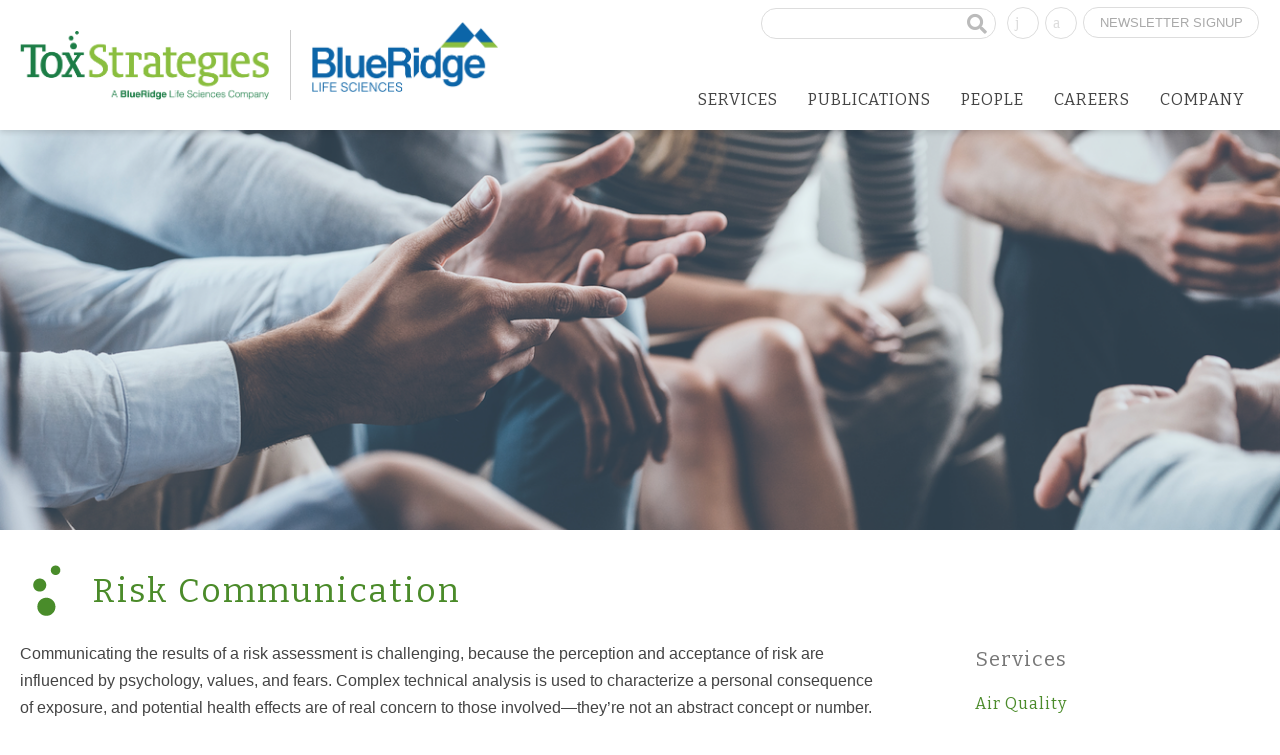

--- FILE ---
content_type: text/html; charset=UTF-8
request_url: https://toxstrategies.com/services/risk-communication/
body_size: 13265
content:
<!DOCTYPE html>
<!--[if IE 6]>
<html id="ie6" lang="en-US">
<![endif]-->
<!--[if IE 7]>
<html id="ie7" lang="en-US">
<![endif]-->
<!--[if IE 8]>
<html id="ie8" lang="en-US">
<![endif]-->
<!--[if !(IE 6) | !(IE 7) | !(IE 8)  ]><!-->
<html lang="en-US">
<!--<![endif]--><head>
<meta charset="UTF-8" />

<meta name="viewport" content="width=device-width, initial-scale=1">


<title>ToxStrategies - Toxicology Consulting | Risk Communication</title>
    

<link rel="pingback" href="https://toxstrategies.com/xmlrpc.php" />
<!--[if lt IE 9]>
<script src="https://toxstrategies.com/wp-content/themes/PKD/js/html5.js" type="text/javascript"></script>
<![endif]-->

<meta name='robots' content='index, follow, max-image-preview:large, max-snippet:-1, max-video-preview:-1' />
<script type="text/javascript">function rgmkInitGoogleMaps(){window.rgmkGoogleMapsCallback=true;try{jQuery(document).trigger("rgmkGoogleMapsLoad")}catch(err){}}</script>
	<!-- This site is optimized with the Yoast SEO plugin v26.7 - https://yoast.com/wordpress/plugins/seo/ -->
	<meta name="description" content="Communicating the results of a risk assessment is challenging, because the perception and acceptance of risk are influenced by psychology, values, and fear." />
	<link rel="canonical" href="https://toxstrategies.com/services/risk-communication/" />
	<meta property="og:locale" content="en_US" />
	<meta property="og:type" content="article" />
	<meta property="og:title" content="ToxStrategies - Toxicology Consulting | Risk Communication" />
	<meta property="og:description" content="Communicating the results of a risk assessment is challenging, because the perception and acceptance of risk are influenced by psychology, values, and fear." />
	<meta property="og:url" content="https://toxstrategies.com/services/risk-communication/" />
	<meta property="og:site_name" content="ToxStrategies" />
	<meta property="article:modified_time" content="2019-03-27T15:23:16+00:00" />
	<meta property="og:image" content="https://toxstrategies.com/wp-content/uploads/2017/08/services-risk-communication.png" />
	<meta property="og:image:width" content="1338" />
	<meta property="og:image:height" content="896" />
	<meta property="og:image:type" content="image/png" />
	<meta name="twitter:card" content="summary_large_image" />
	<meta name="twitter:label1" content="Est. reading time" />
	<meta name="twitter:data1" content="1 minute" />
	<script type="application/ld+json" class="yoast-schema-graph">{"@context":"https://schema.org","@graph":[{"@type":"WebPage","@id":"https://toxstrategies.com/services/risk-communication/","url":"https://toxstrategies.com/services/risk-communication/","name":"ToxStrategies - Toxicology Consulting | Risk Communication","isPartOf":{"@id":"https://toxstrategies.com/#website"},"primaryImageOfPage":{"@id":"https://toxstrategies.com/services/risk-communication/#primaryimage"},"image":{"@id":"https://toxstrategies.com/services/risk-communication/#primaryimage"},"thumbnailUrl":"https://toxstrategies.com/wp-content/uploads/2017/08/services-risk-communication.png","datePublished":"2017-08-23T21:16:26+00:00","dateModified":"2019-03-27T15:23:16+00:00","description":"Communicating the results of a risk assessment is challenging, because the perception and acceptance of risk are influenced by psychology, values, and fear.","breadcrumb":{"@id":"https://toxstrategies.com/services/risk-communication/#breadcrumb"},"inLanguage":"en-US","potentialAction":[{"@type":"ReadAction","target":["https://toxstrategies.com/services/risk-communication/"]}]},{"@type":"ImageObject","inLanguage":"en-US","@id":"https://toxstrategies.com/services/risk-communication/#primaryimage","url":"https://toxstrategies.com/wp-content/uploads/2017/08/services-risk-communication.png","contentUrl":"https://toxstrategies.com/wp-content/uploads/2017/08/services-risk-communication.png","width":1338,"height":896},{"@type":"BreadcrumbList","@id":"https://toxstrategies.com/services/risk-communication/#breadcrumb","itemListElement":[{"@type":"ListItem","position":1,"name":"Home","item":"https://toxstrategies.com/"},{"@type":"ListItem","position":2,"name":"Services","item":"https://toxstrategies.com/services/"},{"@type":"ListItem","position":3,"name":"Risk Communication"}]},{"@type":"WebSite","@id":"https://toxstrategies.com/#website","url":"https://toxstrategies.com/","name":"ToxStrategies","description":"Innovative Solutions / Sound Science","potentialAction":[{"@type":"SearchAction","target":{"@type":"EntryPoint","urlTemplate":"https://toxstrategies.com/?s={search_term_string}"},"query-input":{"@type":"PropertyValueSpecification","valueRequired":true,"valueName":"search_term_string"}}],"inLanguage":"en-US"}]}</script>
	<!-- / Yoast SEO plugin. -->


<link rel='dns-prefetch' href='//cdnjs.cloudflare.com' />
<link rel='dns-prefetch' href='//use.fontawesome.com' />
<link rel='dns-prefetch' href='//maxcdn.bootstrapcdn.com' />
<link rel="alternate" type="application/rss+xml" title="ToxStrategies &raquo; Feed" href="https://toxstrategies.com/feed/" />
<style type="text/css">.brave_popup{display:none}</style><script data-no-optimize="1"> var brave_popup_data = {}; var bravepop_emailValidation=false; var brave_popup_videos = {};  var brave_popup_formData = {};var brave_popup_adminUser = false; var brave_popup_pageInfo = {"type":"single","pageID":3171,"singleType":"services"};  var bravepop_emailSuggestions={};</script><link rel="alternate" title="oEmbed (JSON)" type="application/json+oembed" href="https://toxstrategies.com/wp-json/oembed/1.0/embed?url=https%3A%2F%2Ftoxstrategies.com%2Fservices%2Frisk-communication%2F" />
<link rel="alternate" title="oEmbed (XML)" type="text/xml+oembed" href="https://toxstrategies.com/wp-json/oembed/1.0/embed?url=https%3A%2F%2Ftoxstrategies.com%2Fservices%2Frisk-communication%2F&#038;format=xml" />
<meta name="generator" content="Event Espresso Version 5.0.50" />
<style id='wp-img-auto-sizes-contain-inline-css' type='text/css'>
img:is([sizes=auto i],[sizes^="auto," i]){contain-intrinsic-size:3000px 1500px}
/*# sourceURL=wp-img-auto-sizes-contain-inline-css */
</style>
<link rel='stylesheet' id='idangerous_swiper_css-css' href='https://cdnjs.cloudflare.com/ajax/libs/Swiper/4.2.0/css/swiper.css?ver=4.2.0' type='text/css' media='all' />
<link rel='stylesheet' id='font_awesome_css_all-css' href='https://use.fontawesome.com/releases/v5.0.8/css/all.css?ver=5.0.8' type='text/css' media='all' />
<link rel='stylesheet' id='font_awesome_css-css' href='https://maxcdn.bootstrapcdn.com/font-awesome/4.7.0/css/font-awesome.min.css?ver=4.7.0' type='text/css' media='all' />
<link rel='stylesheet' id='simple_grid_css-css' href='https://toxstrategies.com/wp-content/themes/PKD/css/simple-grid.css?ver=1.0.0' type='text/css' media='all' />
<link rel='stylesheet' id='parent-style-css' href='https://toxstrategies.com/wp-content/themes/PKD/style.css?ver=2.0' type='text/css' media='all' />
<style id='wp-emoji-styles-inline-css' type='text/css'>

	img.wp-smiley, img.emoji {
		display: inline !important;
		border: none !important;
		box-shadow: none !important;
		height: 1em !important;
		width: 1em !important;
		margin: 0 0.07em !important;
		vertical-align: -0.1em !important;
		background: none !important;
		padding: 0 !important;
	}
/*# sourceURL=wp-emoji-styles-inline-css */
</style>
<link rel='stylesheet' id='wp-block-library-css' href='https://toxstrategies.com/wp-includes/css/dist/block-library/style.min.css?ver=d7b79d4d5ac3981a3a7351c78bb36751' type='text/css' media='all' />
<style id='global-styles-inline-css' type='text/css'>
:root{--wp--preset--aspect-ratio--square: 1;--wp--preset--aspect-ratio--4-3: 4/3;--wp--preset--aspect-ratio--3-4: 3/4;--wp--preset--aspect-ratio--3-2: 3/2;--wp--preset--aspect-ratio--2-3: 2/3;--wp--preset--aspect-ratio--16-9: 16/9;--wp--preset--aspect-ratio--9-16: 9/16;--wp--preset--color--black: #000000;--wp--preset--color--cyan-bluish-gray: #abb8c3;--wp--preset--color--white: #ffffff;--wp--preset--color--pale-pink: #f78da7;--wp--preset--color--vivid-red: #cf2e2e;--wp--preset--color--luminous-vivid-orange: #ff6900;--wp--preset--color--luminous-vivid-amber: #fcb900;--wp--preset--color--light-green-cyan: #7bdcb5;--wp--preset--color--vivid-green-cyan: #00d084;--wp--preset--color--pale-cyan-blue: #8ed1fc;--wp--preset--color--vivid-cyan-blue: #0693e3;--wp--preset--color--vivid-purple: #9b51e0;--wp--preset--gradient--vivid-cyan-blue-to-vivid-purple: linear-gradient(135deg,rgb(6,147,227) 0%,rgb(155,81,224) 100%);--wp--preset--gradient--light-green-cyan-to-vivid-green-cyan: linear-gradient(135deg,rgb(122,220,180) 0%,rgb(0,208,130) 100%);--wp--preset--gradient--luminous-vivid-amber-to-luminous-vivid-orange: linear-gradient(135deg,rgb(252,185,0) 0%,rgb(255,105,0) 100%);--wp--preset--gradient--luminous-vivid-orange-to-vivid-red: linear-gradient(135deg,rgb(255,105,0) 0%,rgb(207,46,46) 100%);--wp--preset--gradient--very-light-gray-to-cyan-bluish-gray: linear-gradient(135deg,rgb(238,238,238) 0%,rgb(169,184,195) 100%);--wp--preset--gradient--cool-to-warm-spectrum: linear-gradient(135deg,rgb(74,234,220) 0%,rgb(151,120,209) 20%,rgb(207,42,186) 40%,rgb(238,44,130) 60%,rgb(251,105,98) 80%,rgb(254,248,76) 100%);--wp--preset--gradient--blush-light-purple: linear-gradient(135deg,rgb(255,206,236) 0%,rgb(152,150,240) 100%);--wp--preset--gradient--blush-bordeaux: linear-gradient(135deg,rgb(254,205,165) 0%,rgb(254,45,45) 50%,rgb(107,0,62) 100%);--wp--preset--gradient--luminous-dusk: linear-gradient(135deg,rgb(255,203,112) 0%,rgb(199,81,192) 50%,rgb(65,88,208) 100%);--wp--preset--gradient--pale-ocean: linear-gradient(135deg,rgb(255,245,203) 0%,rgb(182,227,212) 50%,rgb(51,167,181) 100%);--wp--preset--gradient--electric-grass: linear-gradient(135deg,rgb(202,248,128) 0%,rgb(113,206,126) 100%);--wp--preset--gradient--midnight: linear-gradient(135deg,rgb(2,3,129) 0%,rgb(40,116,252) 100%);--wp--preset--font-size--small: 13px;--wp--preset--font-size--medium: 20px;--wp--preset--font-size--large: 36px;--wp--preset--font-size--x-large: 42px;--wp--preset--spacing--20: 0.44rem;--wp--preset--spacing--30: 0.67rem;--wp--preset--spacing--40: 1rem;--wp--preset--spacing--50: 1.5rem;--wp--preset--spacing--60: 2.25rem;--wp--preset--spacing--70: 3.38rem;--wp--preset--spacing--80: 5.06rem;--wp--preset--shadow--natural: 6px 6px 9px rgba(0, 0, 0, 0.2);--wp--preset--shadow--deep: 12px 12px 50px rgba(0, 0, 0, 0.4);--wp--preset--shadow--sharp: 6px 6px 0px rgba(0, 0, 0, 0.2);--wp--preset--shadow--outlined: 6px 6px 0px -3px rgb(255, 255, 255), 6px 6px rgb(0, 0, 0);--wp--preset--shadow--crisp: 6px 6px 0px rgb(0, 0, 0);}:where(.is-layout-flex){gap: 0.5em;}:where(.is-layout-grid){gap: 0.5em;}body .is-layout-flex{display: flex;}.is-layout-flex{flex-wrap: wrap;align-items: center;}.is-layout-flex > :is(*, div){margin: 0;}body .is-layout-grid{display: grid;}.is-layout-grid > :is(*, div){margin: 0;}:where(.wp-block-columns.is-layout-flex){gap: 2em;}:where(.wp-block-columns.is-layout-grid){gap: 2em;}:where(.wp-block-post-template.is-layout-flex){gap: 1.25em;}:where(.wp-block-post-template.is-layout-grid){gap: 1.25em;}.has-black-color{color: var(--wp--preset--color--black) !important;}.has-cyan-bluish-gray-color{color: var(--wp--preset--color--cyan-bluish-gray) !important;}.has-white-color{color: var(--wp--preset--color--white) !important;}.has-pale-pink-color{color: var(--wp--preset--color--pale-pink) !important;}.has-vivid-red-color{color: var(--wp--preset--color--vivid-red) !important;}.has-luminous-vivid-orange-color{color: var(--wp--preset--color--luminous-vivid-orange) !important;}.has-luminous-vivid-amber-color{color: var(--wp--preset--color--luminous-vivid-amber) !important;}.has-light-green-cyan-color{color: var(--wp--preset--color--light-green-cyan) !important;}.has-vivid-green-cyan-color{color: var(--wp--preset--color--vivid-green-cyan) !important;}.has-pale-cyan-blue-color{color: var(--wp--preset--color--pale-cyan-blue) !important;}.has-vivid-cyan-blue-color{color: var(--wp--preset--color--vivid-cyan-blue) !important;}.has-vivid-purple-color{color: var(--wp--preset--color--vivid-purple) !important;}.has-black-background-color{background-color: var(--wp--preset--color--black) !important;}.has-cyan-bluish-gray-background-color{background-color: var(--wp--preset--color--cyan-bluish-gray) !important;}.has-white-background-color{background-color: var(--wp--preset--color--white) !important;}.has-pale-pink-background-color{background-color: var(--wp--preset--color--pale-pink) !important;}.has-vivid-red-background-color{background-color: var(--wp--preset--color--vivid-red) !important;}.has-luminous-vivid-orange-background-color{background-color: var(--wp--preset--color--luminous-vivid-orange) !important;}.has-luminous-vivid-amber-background-color{background-color: var(--wp--preset--color--luminous-vivid-amber) !important;}.has-light-green-cyan-background-color{background-color: var(--wp--preset--color--light-green-cyan) !important;}.has-vivid-green-cyan-background-color{background-color: var(--wp--preset--color--vivid-green-cyan) !important;}.has-pale-cyan-blue-background-color{background-color: var(--wp--preset--color--pale-cyan-blue) !important;}.has-vivid-cyan-blue-background-color{background-color: var(--wp--preset--color--vivid-cyan-blue) !important;}.has-vivid-purple-background-color{background-color: var(--wp--preset--color--vivid-purple) !important;}.has-black-border-color{border-color: var(--wp--preset--color--black) !important;}.has-cyan-bluish-gray-border-color{border-color: var(--wp--preset--color--cyan-bluish-gray) !important;}.has-white-border-color{border-color: var(--wp--preset--color--white) !important;}.has-pale-pink-border-color{border-color: var(--wp--preset--color--pale-pink) !important;}.has-vivid-red-border-color{border-color: var(--wp--preset--color--vivid-red) !important;}.has-luminous-vivid-orange-border-color{border-color: var(--wp--preset--color--luminous-vivid-orange) !important;}.has-luminous-vivid-amber-border-color{border-color: var(--wp--preset--color--luminous-vivid-amber) !important;}.has-light-green-cyan-border-color{border-color: var(--wp--preset--color--light-green-cyan) !important;}.has-vivid-green-cyan-border-color{border-color: var(--wp--preset--color--vivid-green-cyan) !important;}.has-pale-cyan-blue-border-color{border-color: var(--wp--preset--color--pale-cyan-blue) !important;}.has-vivid-cyan-blue-border-color{border-color: var(--wp--preset--color--vivid-cyan-blue) !important;}.has-vivid-purple-border-color{border-color: var(--wp--preset--color--vivid-purple) !important;}.has-vivid-cyan-blue-to-vivid-purple-gradient-background{background: var(--wp--preset--gradient--vivid-cyan-blue-to-vivid-purple) !important;}.has-light-green-cyan-to-vivid-green-cyan-gradient-background{background: var(--wp--preset--gradient--light-green-cyan-to-vivid-green-cyan) !important;}.has-luminous-vivid-amber-to-luminous-vivid-orange-gradient-background{background: var(--wp--preset--gradient--luminous-vivid-amber-to-luminous-vivid-orange) !important;}.has-luminous-vivid-orange-to-vivid-red-gradient-background{background: var(--wp--preset--gradient--luminous-vivid-orange-to-vivid-red) !important;}.has-very-light-gray-to-cyan-bluish-gray-gradient-background{background: var(--wp--preset--gradient--very-light-gray-to-cyan-bluish-gray) !important;}.has-cool-to-warm-spectrum-gradient-background{background: var(--wp--preset--gradient--cool-to-warm-spectrum) !important;}.has-blush-light-purple-gradient-background{background: var(--wp--preset--gradient--blush-light-purple) !important;}.has-blush-bordeaux-gradient-background{background: var(--wp--preset--gradient--blush-bordeaux) !important;}.has-luminous-dusk-gradient-background{background: var(--wp--preset--gradient--luminous-dusk) !important;}.has-pale-ocean-gradient-background{background: var(--wp--preset--gradient--pale-ocean) !important;}.has-electric-grass-gradient-background{background: var(--wp--preset--gradient--electric-grass) !important;}.has-midnight-gradient-background{background: var(--wp--preset--gradient--midnight) !important;}.has-small-font-size{font-size: var(--wp--preset--font-size--small) !important;}.has-medium-font-size{font-size: var(--wp--preset--font-size--medium) !important;}.has-large-font-size{font-size: var(--wp--preset--font-size--large) !important;}.has-x-large-font-size{font-size: var(--wp--preset--font-size--x-large) !important;}
/*# sourceURL=global-styles-inline-css */
</style>

<style id='classic-theme-styles-inline-css' type='text/css'>
/*! This file is auto-generated */
.wp-block-button__link{color:#fff;background-color:#32373c;border-radius:9999px;box-shadow:none;text-decoration:none;padding:calc(.667em + 2px) calc(1.333em + 2px);font-size:1.125em}.wp-block-file__button{background:#32373c;color:#fff;text-decoration:none}
/*# sourceURL=/wp-includes/css/classic-themes.min.css */
</style>
<link rel='stylesheet' id='searchandfilter-css' href='https://toxstrategies.com/wp-content/plugins/search-filter/style.css?ver=1' type='text/css' media='all' />
<link rel='stylesheet' id='filter-datepicker-6ff7359a1f-css' href='https://toxstrategies.com/wp-content/plugins/ymc-smart-filter/includes/assets/css/datepicker.css?ver=2.9.71' type='text/css' media='all' />
<link rel='stylesheet' id='filter-grids-6ff7359a1f-css' href='https://toxstrategies.com/wp-content/plugins/ymc-smart-filter/includes/assets/css/style.css?ver=2.9.71' type='text/css' media='all' />
<link rel='stylesheet' id='child-style-css' href='https://toxstrategies.com/wp-content/themes/Toxstrategies/style.css?ver=1.1.4' type='text/css' media='all' />
<link rel='stylesheet' id='wait_list-css' href='https://toxstrategies.com/wp-content/plugins/eea-wait-lists/assets/wait_list.css?ver=1.0.6' type='text/css' media='all' />
<link rel='stylesheet' id='tablepress-default-css' href='https://toxstrategies.com/wp-content/plugins/tablepress/css/build/default.css?ver=3.2.6' type='text/css' media='all' />
<link rel='stylesheet' id='gravity-forms-power-automate-css' href='https://toxstrategies.com/wp-content/plugins/gravity-forms-power-automate/public/css/gravity-forms-power-automate-public.css?ver=1.4.0' type='text/css' media='all' />
<link rel='stylesheet' id='googleFonts-css' href='//fonts.googleapis.com/css?family=Bitter%3A400%2C700&#038;ver=d7b79d4d5ac3981a3a7351c78bb36751' type='text/css' media='all' />
<script type="text/javascript" src="https://toxstrategies.com/wp-includes/js/jquery/jquery.min.js?ver=3.7.1" id="jquery-core-js"></script>
<script type="text/javascript" src="https://toxstrategies.com/wp-includes/js/jquery/jquery-migrate.min.js?ver=3.4.1" id="jquery-migrate-js"></script>
<script type="text/javascript" src="https://toxstrategies.com/wp-content/themes/PKD/js/scripts.js?ver=1.0" id="pkd_scripts -js"></script>
<script type="text/javascript" src="https://toxstrategies.com/wp-content/plugins/gravity-forms-power-automate/public/js/gravity-forms-power-automate-public.js?ver=1.4.0" id="gravity-forms-power-automate-js"></script>
<link rel="https://api.w.org/" href="https://toxstrategies.com/wp-json/" /><link rel="EditURI" type="application/rsd+xml" title="RSD" href="https://toxstrategies.com/xmlrpc.php?rsd" />
<link rel='shortlink' href='https://toxstrategies.com/?p=3171' />
<link rel="icon" href="https://toxstrategies.com/wp-content/uploads/2020/07/cropped-favicon-512-32x32.png" sizes="32x32" />
<link rel="icon" href="https://toxstrategies.com/wp-content/uploads/2020/07/cropped-favicon-512-192x192.png" sizes="192x192" />
<link rel="apple-touch-icon" href="https://toxstrategies.com/wp-content/uploads/2020/07/cropped-favicon-512-180x180.png" />
<meta name="msapplication-TileImage" content="https://toxstrategies.com/wp-content/uploads/2020/07/cropped-favicon-512-270x270.png" />

<link rel="apple-touch-icon" sizes="57x57" href="https://toxstrategies.com/wp-content/themes/Toxstrategies/favicons/apple-icon-57x57.png">
<link rel="apple-touch-icon" sizes="60x60" href="https://toxstrategies.com/wp-content/themes/Toxstrategies/favicons/apple-icon-60x60.png">
<link rel="apple-touch-icon" sizes="72x72" href="https://toxstrategies.com/wp-content/themes/Toxstrategies/favicons/apple-icon-72x72.png">
<link rel="apple-touch-icon" sizes="76x76" href="https://toxstrategies.com/wp-content/themes/Toxstrategies/favicons/apple-icon-76x76.png">
<link rel="apple-touch-icon" sizes="114x114" href="https://toxstrategies.com/wp-content/themes/Toxstrategies/favicons/apple-icon-114x114.png">
<link rel="apple-touch-icon" sizes="120x120" href="https://toxstrategies.com/wp-content/themes/Toxstrategies/favicons/apple-icon-120x120.png">
<link rel="apple-touch-icon" sizes="144x144" href="https://toxstrategies.com/wp-content/themes/Toxstrategies/favicons/apple-icon-144x144.png">
<link rel="apple-touch-icon" sizes="152x152" href="https://toxstrategies.com/wp-content/themes/Toxstrategies/favicons/apple-icon-152x152.png">
<link rel="apple-touch-icon" sizes="180x180" href="https://toxstrategies.com/wp-content/themes/Toxstrategies/favicons/apple-icon-180x180.png">
<link rel="icon" type="image/png" sizes="192x192"  href="https://toxstrategies.com/wp-content/themes/Toxstrategies/favicons/android-icon-192x192.png">
<link rel="icon" type="image/png" sizes="32x32" href="https://toxstrategies.com/wp-content/themes/Toxstrategies/favicons/favicon-32x32.png">
<link rel="icon" type="image/png" sizes="96x96" href="https://toxstrategies.com/wp-content/themes/Toxstrategies/favicons/favicon-96x96.png">
<link rel="icon" type="image/png" sizes="16x16" href="https://toxstrategies.com/wp-content/themes/Toxstrategies/favicons/favicon-16x16.png">
<link rel="manifest" href="https://toxstrategies.com/wp-content/themes/Toxstrategies/favicons/manifest.json">
<meta name="msapplication-TileColor" content="#ffffff">
<meta name="msapplication-TileImage" content="https://toxstrategies.com/wp-content/themes/Toxstrategies/favicons/ms-icon-144x144.png">
<meta name="theme-color" content="#ffffff">


	<style>
  	.ssba_sharecount { visibility: collapse ; display:none; }		
  </style>




<!-- Google tag (gtag.js) -->
<script async src="https://www.googletagmanager.com/gtag/js?id=G-RS18PSBGRE"></script>
<script>
  window.dataLayer = window.dataLayer || [];
  function gtag(){dataLayer.push(arguments);}
  gtag('js', new Date());

  gtag('config', 'G-RS18PSBGRE');
</script>

<link rel='stylesheet' id='bravepop_front_css-css' href='https://toxstrategies.com/wp-content/plugins/brave-popup-builder/assets/css/frontend.min.css?ver=d7b79d4d5ac3981a3a7351c78bb36751' type='text/css' media='all' />
</head>

<body class="wp-singular services-template-default single single-services postid-3171 wp-theme-PKD wp-child-theme-Toxstrategies">

        
<div id="page" class="hfeed " >


	<header id="branding" role="banner">
    		
			<div class="site-width">    
            
  				          
                <hgroup id="logo-container">
                   	 
                    <a id="logo" href="https://toxstrategies.com/" title="ToxStrategies" rel="home">

										<img src="https://toxstrategies.com/wp-content/themes/Toxstrategies/images/logo-ToxStrategies.png" class="print-logo" /></a>
        			
					<a id="BR-logo" href="https://www.blueridgelifesciences.com" target="_blank" title="ToxStrategies" rel="home"></a>
					
                    <h2 id="site-title" class="displace"><a href="https://toxstrategies.com/" title="ToxStrategies" rel="home">ToxStrategies</a></h2>
                    <h3 id="site-description" class="">Innovative Solutions / Sound Science</h3>
                </hgroup>
                
                <div id="socialmedia">
                        <a href="https://www.linkedin.com/company/toxstrategies-inc-" title="Visit our Linkedin Page"><span class="socicon socicon-linkedin"></span></a>
                        <a href="https://twitter.com/ToxStrategies" title="Visit our Twitter Page"><span class="socicon socicon-twitter"></span></a>

<a href="/newsletter-signup" class="newsletter-signup">Newsletter Signup</a>
</div>
                

<form role="search" method="get" id="searchform" action="https://toxstrategies.com">
	<div>
    	<label class="screen-reader-text" for="s">Search for:</label>
		<input type="text" value="" name="s" id="s">
        <button type="submit" id="searchsubmit" >
        		<i class="fa fa-search"></i>
        </button>
	</div>
</form>

                                    
                <!--<div id="phone" class="">  </div> -->
                
                 <div id="hamburger"><div id="layer1" class="layer"></div><div  id="layer2" class="layer"></div><div  id="layer3" class="layer"></div></div> 

                <nav id="mainnav" role="navigation">   
                
                        <div id="main-menu"	>

                        <div class="menu-main-menu-container"><ul id="menu-main-menu" class="menu"><li id="menu-item-56" class="services-main-menu menu-item menu-item-type-custom menu-item-object-custom current-menu-ancestor current-menu-parent menu-item-has-children menu-item-56"><a href="/services">Services</a>
<ul class="sub-menu">
	<li id="menu-item-4341" class="menu-item menu-item-type-post_type menu-item-object-services menu-item-4341"><a href="https://toxstrategies.com/services/air-quality/">Air Quality</a></li>
	<li id="menu-item-11576" class="menu-item menu-item-type-post_type menu-item-object-services menu-item-11576"><a href="https://toxstrategies.com/services/animal-feed-and-pet-food/">Animal Feed and Pet Food</a></li>
	<li id="menu-item-8130" class="menu-item menu-item-type-post_type menu-item-object-services menu-item-8130"><a href="https://toxstrategies.com/services/bioaccessibilty-and-relative-bioavailability-of-metals/">Bioaccessibility and Relative Bioavailability of Metals</a></li>
	<li id="menu-item-272" class="menu-item menu-item-type-post_type menu-item-object-services menu-item-272"><a href="https://toxstrategies.com/services/biopharmaceuticals-pharmaceuticals/">Biopharmaceuticals / Pharmaceuticals</a></li>
	<li id="menu-item-9600" class="menu-item menu-item-type-post_type menu-item-object-services menu-item-9600"><a href="https://toxstrategies.com/services/cannabinoid-and-industrial-hemp-safety/">Cannabinoid and Industrial Hemp Safety</a></li>
	<li id="menu-item-14795" class="menu-item menu-item-type-custom menu-item-object-custom menu-item-14795"><a href="https://toxstrategies.com/services/causation-analysis/">Consumer Product and Environmental Litigation</a></li>
	<li id="menu-item-13012" class="menu-item menu-item-type-custom menu-item-object-custom menu-item-13012"><a href="https://toxstrategies.com/services/coal-combustion-residuals/">Coal Combustion Residuals</a></li>
	<li id="menu-item-2370" class="menu-item menu-item-type-post_type menu-item-object-services menu-item-2370"><a href="https://toxstrategies.com/services/computational-toxicology/">Computational Toxicology</a></li>
	<li id="menu-item-4983" class="menu-item menu-item-type-post_type menu-item-object-services menu-item-4983"><a href="https://toxstrategies.com/services/cosmetics-personal-care-products/">Cosmetics &#038; Personal Care Products Qualifications</a></li>
	<li id="menu-item-18253" class="menu-item menu-item-type-custom menu-item-object-custom menu-item-18253"><a href="https://toxstrategies.com/services/cumulative-impact-assessment/">Cumulative Impact Assessment</a></li>
	<li id="menu-item-12755" class="menu-item menu-item-type-custom menu-item-object-custom menu-item-12755"><a href="https://toxstrategies.com/services/developmental-reproductive-and-juvenile-toxicity/">Developmental, Reproductive, and Juvenile Toxicity</a></li>
	<li id="menu-item-5274" class="menu-item menu-item-type-custom menu-item-object-custom menu-item-5274"><a href="https://toxstrategies.com/services/endocrine-disruption-evaluation/">Endocrine Disruption Evaluation</a></li>
	<li id="menu-item-2810" class="menu-item menu-item-type-post_type menu-item-object-services menu-item-2810"><a href="https://toxstrategies.com/services/environmental-liability-cost-analysis/">Environmental Liability Cost Analysis</a></li>
	<li id="menu-item-269" class="menu-item menu-item-type-post_type menu-item-object-services menu-item-269"><a href="https://toxstrategies.com/services/environmental-sciences/">Environmental Sciences</a></li>
	<li id="menu-item-4340" class="menu-item menu-item-type-post_type menu-item-object-services menu-item-4340"><a href="https://toxstrategies.com/services/epidemiology/">Epidemiology and Biostatistics</a></li>
	<li id="menu-item-2377" class="menu-item menu-item-type-post_type menu-item-object-services menu-item-2377"><a href="https://toxstrategies.com/services/epigenetics/">Epigenetics</a></li>
	<li id="menu-item-268" class="menu-item menu-item-type-post_type menu-item-object-services menu-item-268"><a href="https://toxstrategies.com/services/exposure-assessment/">Exposure Assessment</a></li>
	<li id="menu-item-11167" class="menu-item menu-item-type-post_type menu-item-object-services menu-item-11167"><a href="https://toxstrategies.com/services/food-defense-and-intentional-adulteration/">Food Defense and Intentional Adulteration</a></li>
	<li id="menu-item-267" class="menu-item menu-item-type-post_type menu-item-object-services menu-item-267"><a href="https://toxstrategies.com/services/food-and-supplement-safety/">Food and Supplement Safety </a></li>
	<li id="menu-item-12492" class="menu-item menu-item-type-post_type menu-item-object-services menu-item-12492"><a href="https://toxstrategies.com/services/food-safety-fsma-pc-compliance/">Food Safety and Preventive Controls</a></li>
	<li id="menu-item-12772" class="menu-item menu-item-type-custom menu-item-object-custom menu-item-12772"><a href="https://toxstrategies.com/services/food-safety-modernization-act-fsma/">Food Safety Modernization Act (FSMA)</a></li>
	<li id="menu-item-12491" class="menu-item menu-item-type-post_type menu-item-object-services menu-item-12491"><a href="https://toxstrategies.com/services/foreign-supplier-verification-program/">Foreign Supplier Verification Program</a></li>
	<li id="menu-item-264" class="menu-item menu-item-type-post_type menu-item-object-services menu-item-264"><a href="https://toxstrategies.com/services/ghs/">GHS:  OSHA and REACH/CLP</a></li>
	<li id="menu-item-12759" class="menu-item menu-item-type-custom menu-item-object-custom menu-item-12759"><a href="https://toxstrategies.com/services/health-economics-and-outcomes-research-heor-overview/">Health Economics and Outcomes Research (HEOR) Overview</a></li>
	<li id="menu-item-5934" class="menu-item menu-item-type-post_type menu-item-object-services menu-item-5934"><a href="https://toxstrategies.com/services/industrial-hygiene/">Industrial Hygiene</a></li>
	<li id="menu-item-10601" class="menu-item menu-item-type-post_type menu-item-object-services menu-item-10601"><a href="https://toxstrategies.com/services/medical-devices-qualifications/">Medical Devices Qualifications</a></li>
	<li id="menu-item-3475" class="menu-item menu-item-type-post_type menu-item-object-services menu-item-3475"><a href="https://toxstrategies.com/services/3471-2/">Neurotoxicology and Neuroscience</a></li>
	<li id="menu-item-19328" class="menu-item menu-item-type-custom menu-item-object-custom menu-item-19328"><a href="https://toxstrategies.com/services/new-approach-methods-nams-and-alternatives-to-animal-testing/">New Approach Methods (NAMs) and Alternatives to Animal Testing</a></li>
	<li id="menu-item-8129" class="menu-item menu-item-type-post_type menu-item-object-services menu-item-8129"><a href="https://toxstrategies.com/services/ocular-toxicology/">Ocular Toxicology</a></li>
	<li id="menu-item-2387" class="menu-item menu-item-type-post_type menu-item-object-services menu-item-2387"><a href="https://toxstrategies.com/services/pbpk-and-ivive/">PBPK and IVIVE</a></li>
	<li id="menu-item-8813" class="menu-item menu-item-type-post_type menu-item-object-services menu-item-8813"><a href="https://toxstrategies.com/services/per-and-polyfluoralkyl-substances-pfas/">Per-and Polyfluoralkyl Substances (PFAS)</a></li>
	<li id="menu-item-15275" class="menu-item menu-item-type-custom menu-item-object-custom menu-item-15275"><a href="https://toxstrategies.com/?post_type=services&#038;p=13542&#038;preview=true">Pesticides</a></li>
	<li id="menu-item-12490" class="menu-item menu-item-type-post_type menu-item-object-services menu-item-12490"><a href="https://toxstrategies.com/services/process-authority-and-microbial-risk-assessment/">Process Authority and Microbial Risk Assessment</a></li>
	<li id="menu-item-4128" class="menu-item menu-item-type-post_type menu-item-object-services menu-item-4128"><a href="https://toxstrategies.com/services/proposition-65/">Proposition 65</a></li>
	<li id="menu-item-8128" class="menu-item menu-item-type-post_type menu-item-object-services menu-item-8128"><a href="https://toxstrategies.com/services/quantitative-structure-activity-relationship-qsar-modeling/">Quantitative Structure-Activity Relationship (QSAR) Modeling</a></li>
	<li id="menu-item-9049" class="menu-item menu-item-type-post_type menu-item-object-services menu-item-9049"><a href="https://toxstrategies.com/services/radiation-risk-assessment-and-management/">Radiation Risk Assessment and Management</a></li>
	<li id="menu-item-19523" class="menu-item menu-item-type-custom menu-item-object-custom menu-item-19523"><a href="https://toxstrategies.com/services/rapid-exposure-estimation/">Rapid Exposure Estimation</a></li>
	<li id="menu-item-263" class="menu-item menu-item-type-post_type menu-item-object-services menu-item-263"><a href="https://toxstrategies.com/services/risk-assessment/">Risk Assessment</a></li>
	<li id="menu-item-3173" class="menu-item menu-item-type-post_type menu-item-object-services current-menu-item menu-item-3173"><a href="https://toxstrategies.com/services/risk-communication/">Risk Communication</a></li>
	<li id="menu-item-274" class="menu-item menu-item-type-post_type menu-item-object-services menu-item-274"><a href="https://toxstrategies.com/services/sustainability-global-product-stewardship/">Sustainability and Global Product Stewardship</a></li>
	<li id="menu-item-449" class="menu-item menu-item-type-post_type menu-item-object-services menu-item-449"><a href="https://toxstrategies.com/services/systematic-reviews-and-evidence-based-toxicology/">Systematic Reviews and Evidence-Based Toxicology</a></li>
	<li id="menu-item-262" class="menu-item menu-item-type-post_type menu-item-object-services menu-item-262"><a href="https://toxstrategies.com/services/toxicology/">Toxicology</a></li>
	<li id="menu-item-1295" class="menu-item menu-item-type-post_type menu-item-object-services menu-item-1295"><a href="https://toxstrategies.com/services/toxicology-monographs/">Toxicology Monographs</a></li>
	<li id="menu-item-2614" class="menu-item menu-item-type-post_type menu-item-object-services menu-item-2614"><a href="https://toxstrategies.com/services/amended-tsca/">TSCA</a></li>
</ul>
</li>
<li id="menu-item-6317" class="menu-item menu-item-type-taxonomy menu-item-object-publication-category menu-item-has-children menu-item-6317"><a href="https://toxstrategies.com/publications-category/manuscripts/">Publications</a>
<ul class="sub-menu">
	<li id="menu-item-1228" class="menu-item menu-item-type-taxonomy menu-item-object-publication-category menu-item-1228"><a href="https://toxstrategies.com/publications-category/abstracts-and-presentations/">Abstracts and Presentations</a></li>
	<li id="menu-item-1229" class="menu-item menu-item-type-taxonomy menu-item-object-publication-category menu-item-1229"><a href="https://toxstrategies.com/publications-category/book-chapters/">Book Chapters</a></li>
	<li id="menu-item-1227" class="menu-item menu-item-type-taxonomy menu-item-object-publication-category menu-item-1227"><a href="https://toxstrategies.com/publications-category/manuscripts/">Manuscripts</a></li>
	<li id="menu-item-1619" class="menu-item menu-item-type-taxonomy menu-item-object-publication-category menu-item-1619"><a href="https://toxstrategies.com/publications-category/protocol-registrations/">Protocol Registrations</a></li>
</ul>
</li>
<li id="menu-item-218" class="menu-item menu-item-type-post_type menu-item-object-page menu-item-218"><a href="https://toxstrategies.com/company/people/">People</a></li>
<li id="menu-item-9166" class="menu-item menu-item-type-post_type menu-item-object-page menu-item-9166"><a href="https://toxstrategies.com/company/careers/">Careers</a></li>
<li id="menu-item-18" class="menu-item menu-item-type-post_type menu-item-object-page menu-item-has-children menu-item-18"><a href="https://toxstrategies.com/company/">Company</a>
<ul class="sub-menu">
	<li id="menu-item-15247" class="menu-item menu-item-type-post_type menu-item-object-page menu-item-15247"><a href="https://toxstrategies.com/our-mission-vision-culture/">Our Mission</a></li>
	<li id="menu-item-4412" class="menu-item menu-item-type-post_type menu-item-object-page menu-item-4412"><a href="https://toxstrategies.com/company/latest-news/">Latest News</a></li>
	<li id="menu-item-4413" class="menu-item menu-item-type-post_type menu-item-object-page menu-item-4413"><a href="https://toxstrategies.com/company/locations/">Locations</a></li>
	<li id="menu-item-4414" class="menu-item menu-item-type-post_type menu-item-object-page menu-item-4414"><a href="https://toxstrategies.com/company/people/">People</a></li>
	<li id="menu-item-4415" class="menu-item menu-item-type-post_type menu-item-object-page menu-item-4415"><a href="https://toxstrategies.com/company/newsletter-signup/">Newsletter Signup</a></li>
	<li id="menu-item-4416" class="menu-item menu-item-type-post_type menu-item-object-page menu-item-4416"><a href="https://toxstrategies.com/company/careers/">Careers</a></li>
	<li id="menu-item-4621" class="menu-item menu-item-type-post_type menu-item-object-page menu-item-4621"><a href="https://toxstrategies.com/company/divisions/">Divisions</a></li>
	<li id="menu-item-4417" class="menu-item menu-item-type-post_type menu-item-object-page menu-item-4417"><a href="https://toxstrategies.com/company/contact-us/">Contact Us</a></li>
</ul>
</li>
</ul></div>                        </div>
                        
                         <div id="responsive-menu" class="">
                        	<div class="menu-responsive-menu-container"><ul id="menu-responsive-menu" class="menu"><li id="menu-item-6318" class="menu-item menu-item-type-taxonomy menu-item-object-publication-category menu-item-6318"><a href="https://toxstrategies.com/publications-category/manuscripts/">Publications</a></li>
<li id="menu-item-3337" class="menu-item menu-item-type-post_type menu-item-object-page menu-item-3337"><a href="https://toxstrategies.com/services/">ToxStrategies Consulting Services</a></li>
<li id="menu-item-3342" class="menu-item menu-item-type-post_type menu-item-object-page menu-item-3342"><a href="https://toxstrategies.com/company/people/">People</a></li>
<li id="menu-item-3338" class="menu-item menu-item-type-post_type menu-item-object-page menu-item-3338"><a href="https://toxstrategies.com/company/">Our Company</a></li>
<li id="menu-item-9220" class="menu-item menu-item-type-post_type_archive menu-item-object-careers menu-item-9220"><a href="https://toxstrategies.com/company/careers/">Careers</a></li>
<li id="menu-item-3341" class="menu-item menu-item-type-post_type menu-item-object-page menu-item-3341"><a href="https://toxstrategies.com/company/locations/">Locations</a></li>
<li id="menu-item-3339" class="menu-item menu-item-type-post_type menu-item-object-page menu-item-3339"><a href="https://toxstrategies.com/company/newsletter-signup/">Newsletter Signup</a></li>
<li id="menu-item-3340" class="menu-item menu-item-type-post_type menu-item-object-page menu-item-3340"><a href="https://toxstrategies.com/company/latest-news/">Latest News</a></li>
<li id="menu-item-4622" class="menu-item menu-item-type-post_type menu-item-object-page menu-item-4622"><a href="https://toxstrategies.com/company/divisions/">Divisions</a></li>
<li id="menu-item-3343" class="menu-item menu-item-type-post_type menu-item-object-page menu-item-3343"><a href="https://toxstrategies.com/company/contact-us/">Contact Us</a></li>
</ul></div>                        </div>
                        
                       
                </nav><!-- #mainnav -->
                
            </div>
            
    <div class="borderline"><!-- .borderline --></div>
            
	</header><!-- #branding -->
    
    	<div id="FixedHeaderSpacer" class=""></div>  

    <div id="banner" >  

			                
  

    <div class="featured-banner js-50-height">
	
      
			                        
                
						                <div id="featured-image" style="width: 100%; height:100%; background-image: url('https://toxstrategies.com/wp-content/uploads/2017/08/services-risk-communication-1338x500.png'); background-size:cover; background-position: 50%;"></div>
            
         
						    </div>



			
	</div><!-- #banner -->
    
    

	<div id="main" class="typography">
    
    	<div class="site-width">

               


		<div id="primary" class="default">
			<div id="content" role="main">
            
                    
                    
				

<article id="post-3171" class="post-3171 services type-services status-publish has-post-thumbnail hentry">


	<header class="entry-header">
		<h1 class="entry-title"><div class="services-sm-icon"></div>Risk Communication</h1>
	</header><!-- .entry-header -->


	<div class="entry-content">
		<p>Communicating the results of a risk assessment is challenging, because the perception and acceptance of risk are influenced by psychology, values, and fears. Complex technical analysis is used to characterize a personal consequence of exposure, and potential health effects are of real concern to those involved—they’re not an abstract concept or number. In addition, the results of a risk assessment may either confirm or challenge someone’s beliefs or vested economic or ideological interests. Also, while risk assessments are meant to be scientifically objective, the risk assessment process necessarily involves some amount of judgment and uncertainty that must be communicated.</p>
<p>For these reasons, effective communication of risk combines aspects of science, psychology, risk perception, and sociology. ToxStrategies&#8217; risk communication consultants understand this complexity and offer services to improve risk communication. These services include:</p>
<ul>
<li>Translation of complex scientific concepts and findings into intuitive and understandable explanations for lay audiences and the media</li>
<li>Coordination and implementation of public outreach efforts</li>
<li>Facilitation of meaningful dialogue related to human health risk at public and regulatory agency meetings</li>
<li>Identification of biases, heuristics, outrage factors, and other psychological and sociological factors affecting perception and acceptance of risk by target audiences</li>
<li>Development and use of communication tools such as influence diagrams to structure discussions concerning human health risks</li>
<li>Translation of risk information into potential liability for corporate decision making and shareholder communication</li>
<li>Using risk communication science to improve jury evaluation, expert reports, and presentation strategies for cases involving environmental and/or health risk</li>
</ul>
<p>For more information on ToxStrategies&#8217; consulting services in risk communication, please <a href="https://www.toxstrategies.com/company/contact-us/" target="_blank" rel="noopener noreferrer">contact us here</a>.</p>
<p>&nbsp;</p>
        
        
        
        
					</div><!-- .entry-content -->
</article><!-- #post-3171 -->
            
            


				
			
			</div><!-- #content -->
		</div><!-- #primary -->





<div id="secondary" class="widget-area" role="complementary">

	
	
	
		
	
	
		<div id="side-menu" class="widget apa-widget_menu" role="complementary">


			<div class="menu-sidebar-container">





				<ul id="menu-sidebar" class="menu">

				<li class="section-title"><a href="/services/">Services</a></li>
				<li class="page_item page-item-4260"><a href="https://toxstrategies.com/services/air-quality/">Air Quality</a></li>
<li class="page_item page-item-11523"><a href="https://toxstrategies.com/services/animal-feed-and-pet-food/">Animal Feed and Pet Food</a></li>
<li class="page_item page-item-7866"><a href="https://toxstrategies.com/services/bioaccessibilty-and-relative-bioavailability-of-metals/">Bioaccessibility and Relative Bioavailability of Metals</a></li>
<li class="page_item page-item-50"><a href="https://toxstrategies.com/services/biopharmaceuticals-pharmaceuticals/">Biopharmaceuticals / Pharmaceuticals</a></li>
<li class="page_item page-item-8566"><a href="https://toxstrategies.com/services/cannabinoid-and-industrial-hemp-safety/">Cannabinoid and Industrial Hemp Safety</a></li>
<li class="page_item page-item-13004"><a href="https://toxstrategies.com/services/coal-combustion-residuals/">Coal Combustion Residuals</a></li>
<li class="page_item page-item-66"><a href="https://toxstrategies.com/services/computational-analyses-modeling/">Computational Analyses &amp; Modeling</a></li>
<li class="page_item page-item-2367"><a href="https://toxstrategies.com/services/computational-toxicology/">Computational Toxicology</a></li>
<li class="page_item page-item-14791"><a href="https://toxstrategies.com/services/causation-analysis/">Consumer Product and Environmental Litigation</a></li>
<li class="page_item page-item-4980"><a href="https://toxstrategies.com/services/cosmetics-personal-care-products/">Cosmetics &#038; Personal Care Products Qualifications</a></li>
<li class="page_item page-item-18245"><a href="https://toxstrategies.com/services/cumulative-impact-assessment/">Cumulative Impact Assessment</a></li>
<li class="page_item page-item-12749"><a href="https://toxstrategies.com/services/developmental-reproductive-and-juvenile-toxicity/">Developmental, Reproductive, and Juvenile Toxicity</a></li>
<li class="page_item page-item-21573"><a href="https://toxstrategies.com/services/ecological-risk-assessment-and-ecotoxicology/">Ecological Risk Assessment and Ecotoxicology</a></li>
<li class="page_item page-item-5270"><a href="https://toxstrategies.com/services/endocrine-disruption-evaluation/">Endocrine Disruption Evaluation</a></li>
<li class="page_item page-item-2803"><a href="https://toxstrategies.com/services/environmental-liability-cost-analysis/">Environmental Liability Cost Analysis</a></li>
<li class="page_item page-item-70"><a href="https://toxstrategies.com/services/environmental-sciences/">Environmental Sciences</a></li>
<li class="page_item page-item-4336"><a href="https://toxstrategies.com/services/epidemiology/">Epidemiology and Biostatistics</a></li>
<li class="page_item page-item-2372"><a href="https://toxstrategies.com/services/epigenetics/">Epigenetics</a></li>
<li class="page_item page-item-72"><a href="https://toxstrategies.com/services/exposure-assessment/">Exposure Assessment</a></li>
<li class="page_item page-item-74"><a href="https://toxstrategies.com/services/food-and-supplement-safety/">Food and Supplement Safety </a></li>
<li class="page_item page-item-11099"><a href="https://toxstrategies.com/services/food-defense-and-intentional-adulteration/">Food Defense and Intentional Adulteration</a></li>
<li class="page_item page-item-12347"><a href="https://toxstrategies.com/services/food-safety-fsma-pc-compliance/">Food Safety and Preventive Controls</a></li>
<li class="page_item page-item-12760"><a href="https://toxstrategies.com/services/food-safety-modernization-act-fsma/">Food Safety Modernization Act (FSMA)</a></li>
<li class="page_item page-item-12352"><a href="https://toxstrategies.com/services/foreign-supplier-verification-program/">Foreign Supplier Verification Program</a></li>
<li class="page_item page-item-83"><a href="https://toxstrategies.com/services/ghs/">GHS:  OSHA and REACH/CLP</a></li>
<li class="page_item page-item-12756"><a href="https://toxstrategies.com/services/health-economics-and-outcomes-research-heor-overview/">Health Economics and Outcomes Research (HEOR) Overview</a></li>
<li class="page_item page-item-5917"><a href="https://toxstrategies.com/services/industrial-hygiene/">Industrial Hygiene</a></li>
<li class="page_item page-item-10578"><a href="https://toxstrategies.com/services/medical-devices-qualifications/">Medical Devices Qualifications</a></li>
<li class="page_item page-item-3471"><a href="https://toxstrategies.com/services/3471-2/">Neurotoxicology and Neuroscience</a></li>
<li class="page_item page-item-19324"><a href="https://toxstrategies.com/services/new-approach-methods-nams-and-alternatives-to-animal-testing/">New Approach Methods (NAMs) and Alternatives to Animal Testing</a></li>
<li class="page_item page-item-7835"><a href="https://toxstrategies.com/services/ocular-toxicology/">Ocular Toxicology</a></li>
<li class="page_item page-item-2384"><a href="https://toxstrategies.com/services/pbpk-and-ivive/">PBPK and IVIVE</a></li>
<li class="page_item page-item-8427"><a href="https://toxstrategies.com/services/per-and-polyfluoralkyl-substances-pfas/">Per-and Polyfluoralkyl Substances (PFAS)</a></li>
<li class="page_item page-item-13542"><a href="https://toxstrategies.com/services/pesticides/">Pesticides</a></li>
<li class="page_item page-item-12354"><a href="https://toxstrategies.com/services/process-authority-and-microbial-risk-assessment/">Process Authority and Microbial Risk Assessment</a></li>
<li class="page_item page-item-4126"><a href="https://toxstrategies.com/services/proposition-65/">Proposition 65</a></li>
<li class="page_item page-item-8113"><a href="https://toxstrategies.com/services/quantitative-structure-activity-relationship-qsar-modeling/">Quantitative Structure-Activity Relationship (QSAR) Modeling</a></li>
<li class="page_item page-item-8791"><a href="https://toxstrategies.com/services/radiation-risk-assessment-and-management/">Radiation Risk Assessment and Management</a></li>
<li class="page_item page-item-19514"><a href="https://toxstrategies.com/services/rapid-exposure-estimation/">Rapid Exposure Estimation</a></li>
<li class="page_item page-item-85"><a href="https://toxstrategies.com/services/risk-assessment/">Risk Assessment</a></li>
<li class="page_item page-item-3171 current_page_item"><a href="https://toxstrategies.com/services/risk-communication/" aria-current="page">Risk Communication</a></li>
<li class="page_item page-item-17747"><a href="https://toxstrategies.com/services/2025-sot-exhibitor-hosted-session-study-monitoring/">Study Monitoring</a></li>
<li class="page_item page-item-81 page_item_has_children"><a href="https://toxstrategies.com/services/sustainability-global-product-stewardship/">Sustainability and Global Product Stewardship</a></li>
<li class="page_item page-item-428"><a href="https://toxstrategies.com/services/systematic-reviews-and-evidence-based-toxicology/">Systematic Reviews and Evidence-Based Toxicology</a></li>
<li class="page_item page-item-87"><a href="https://toxstrategies.com/services/toxicology/">Toxicology</a></li>
<li class="page_item page-item-632"><a href="https://toxstrategies.com/services/toxicology-monographs/">Toxicology Monographs</a></li>
<li class="page_item page-item-2609"><a href="https://toxstrategies.com/services/amended-tsca/">TSCA</a></li>


				</ul>

			</div>
		</div ><!-- side-menu -->
	
	
   

</div><!-- #secondary .widget-area -->
    
		
				<div style="clear:both;"></div>
		</div><!-- #main .site-width -->
	</div><!-- #main -->

	<footer id="colophon" class="typography" role="contentinfo">

	    <div class="borderline"><!-- .borderline --></div>

        <div class="site-width">
    
            <div id="footer1" class="footer-column">
                                    </div>
            
            <div id="footer2" class="footer-column">
                                    </div>

            <div id="footer3" class="footer-column">
                                    </div>
            <div id="footer4" class="footer-column">
                                    </div>
            
            
                 
        
            <div id="copyright">COPYRIGHT &copy;2026 ToxStrategies, a BlueRidge Life Science Company All Rights Reserved.&nbsp; | &nbsp;<a href="https://www.toxstrategies.com/legal/privacy-policy/" title="Privacy Policy and Terms of Use">Privacy Policy</a>&nbsp; | &nbsp;<a href="https://www.toxstrategies.com/legal/terms-of-use/" title="Privacy Policy and Terms of Use">Terms of Use</a></div>
            
          
                       
		</div><!-- footer .site-width -->
                    
	</footer><!-- footer#colophon -->
</div><!-- #page -->

<script type="speculationrules">
{"prefetch":[{"source":"document","where":{"and":[{"href_matches":"/*"},{"not":{"href_matches":["/wp-*.php","/wp-admin/*","/wp-content/uploads/*","/wp-content/*","/wp-content/plugins/*","/wp-content/themes/Toxstrategies/*","/wp-content/themes/PKD/*","/*\\?(.+)"]}},{"not":{"selector_matches":"a[rel~=\"nofollow\"]"}},{"not":{"selector_matches":".no-prefetch, .no-prefetch a"}}]},"eagerness":"conservative"}]}
</script>
<div id="bravepop_element_tooltip"></div><div id="bravepop_element_lightbox"><div id="bravepop_element_lightbox_close" onclick="brave_lightbox_close()"></div><div id="bravepop_element_lightbox_content"></div></div><script type="text/javascript" src="https://cdnjs.cloudflare.com/ajax/libs/Swiper/4.2.0/js/swiper.js?ver=4.2.0" id="idangerous_swiper-js"></script>
<script type="text/javascript" src="https://toxstrategies.com/wp-content/themes/PKD/js/idangerous.swiper-script.js?ver=1.0" id="swiper -js"></script>
<script type="text/javascript" src="https://toxstrategies.com/wp-content/plugins/event-espresso-core-reg/core/templates/global_assets/scripts/jquery.validate.min.js?ver=1.19.5" id="jquery-validate-js"></script>
<script type="text/javascript" src="https://toxstrategies.com/wp-content/themes/Toxstrategies/js/scripts.js?ver=2.0" id="child-js-js"></script>
<script type="text/javascript" id="espresso_core-js-extra">
/* <![CDATA[ */
var eei18n = {"ajax_url":"https://toxstrategies.com/wp-admin/admin-ajax.php","ans_no_abbreviation":"In order to proceed, you need to enter an abbreviation for the name of your State/Province.","ans_no_country":"In order to proceed, you need to select the Country that your State/Province belongs to.","ans_no_name":"In order to proceed, you need to enter the name of your State/Province.","ans_save_success":"The new state was successfully saved to the database.","ans_server_save_error":"An unknown error has occurred on the server while saving the new state to the database.","no_promotions_code":"Please enter a valid Promotion Code.","please_select_date_filter_notice":"please select a datetime","registration_expiration_notice":"\u003Ch4 class=\"important-notice\"\u003EWe're sorry, but your registration time has expired.\u003C/h4\u003E\u003Cbr /\u003E\u003Cp\u003EIf you still wish to complete your registration, please return to the \u003Ca href=\"https://toxstrategies.com/events/\" title=\"Event List\"\u003EEvent List\u003C/a\u003E and reselect your tickets if available. Please accept our apologies for any inconvenience this may have caused.\u003C/p\u003E","wp_debug":""};
//# sourceURL=espresso_core-js-extra
/* ]]> */
</script>
<script type="text/javascript" src="https://toxstrategies.com/wp-content/plugins/event-espresso-core-reg/core/templates/global_assets/scripts/espresso_core.js?ver=5.0.50" id="espresso_core-js"></script>
<script type="text/javascript" src="https://toxstrategies.com/wp-content/plugins/eea-wait-lists/assets/wait_list.js?ver=1.0.6" id="wait_list-js"></script>
<script type="text/javascript" src="https://toxstrategies.com/wp-content/plugins/ymc-smart-filter/includes/assets/js/masonry.js?ver=2.9.71" id="filter-grids-masonry-6ff7359a1f-js"></script>
<script type="text/javascript" src="https://toxstrategies.com/wp-includes/js/jquery/ui/core.min.js?ver=1.13.3" id="jquery-ui-core-js"></script>
<script type="text/javascript" src="https://toxstrategies.com/wp-includes/js/jquery/ui/datepicker.min.js?ver=1.13.3" id="jquery-ui-datepicker-js"></script>
<script type="text/javascript" src="https://toxstrategies.com/wp-includes/js/dist/hooks.min.js?ver=dd5603f07f9220ed27f1" id="wp-hooks-js"></script>
<script type="text/javascript" id="filter-grids-6ff7359a1f-js-extra">
/* <![CDATA[ */
var _smart_filter_object = {"ajax_url":"https://toxstrategies.com/wp-admin/admin-ajax.php","nonce":"a700a661b8","current_page":"1","path":"https://toxstrategies.com/wp-content/plugins/ymc-smart-filter/"};
//# sourceURL=filter-grids-6ff7359a1f-js-extra
/* ]]> */
</script>
<script type="text/javascript" src="https://toxstrategies.com/wp-content/plugins/ymc-smart-filter/includes/assets/js/script.min.js?ver=2.9.71" id="filter-grids-6ff7359a1f-js"></script>
<script type="text/javascript" id="bravepop_front_js-js-extra">
/* <![CDATA[ */
var bravepop_global = {"loggedin":"false","isadmin":"false","referer":"","security":"d3d0c311ce","goalSecurity":"b5924008c1","couponSecurity":"6a8729cf46","cartURL":"","checkoutURL":"","ajaxURL":"https://toxstrategies.com/wp-admin/admin-ajax.php","field_required":"Required","no_html_allowed":"No Html Allowed","invalid_number":"Invalid Number","invalid_phone":"Invalid Phone Number","invalid_email":"Invalid Email","invalid_url":"Invalid URL","invalid_date":"Invalid Date","fname_required":"First Name is Required.","lname_required":"Last Name is Required.","username_required":"Username is Required.","email_required":"Email is Required.","email_invalid":"Invalid Email addresss.","pass_required":"Password is Required.","pass_short":"Password is too Short.","yes":"Yes","no":"No","login_error":"Something Went Wrong. Please contact the Site administrator.","pass_reset_success":"Please check your Email for the Password reset link.","customFonts":[],"disableGoogleFonts":"false"};
//# sourceURL=bravepop_front_js-js-extra
/* ]]> */
</script>
<script type="text/javascript" src="https://toxstrategies.com/wp-content/plugins/brave-popup-builder/assets/frontend/brave.js?ver=d7b79d4d5ac3981a3a7351c78bb36751" id="bravepop_front_js-js"></script>
<script id="wp-emoji-settings" type="application/json">
{"baseUrl":"https://s.w.org/images/core/emoji/17.0.2/72x72/","ext":".png","svgUrl":"https://s.w.org/images/core/emoji/17.0.2/svg/","svgExt":".svg","source":{"concatemoji":"https://toxstrategies.com/wp-includes/js/wp-emoji-release.min.js?ver=d7b79d4d5ac3981a3a7351c78bb36751"}}
</script>
<script type="module">
/* <![CDATA[ */
/*! This file is auto-generated */
const a=JSON.parse(document.getElementById("wp-emoji-settings").textContent),o=(window._wpemojiSettings=a,"wpEmojiSettingsSupports"),s=["flag","emoji"];function i(e){try{var t={supportTests:e,timestamp:(new Date).valueOf()};sessionStorage.setItem(o,JSON.stringify(t))}catch(e){}}function c(e,t,n){e.clearRect(0,0,e.canvas.width,e.canvas.height),e.fillText(t,0,0);t=new Uint32Array(e.getImageData(0,0,e.canvas.width,e.canvas.height).data);e.clearRect(0,0,e.canvas.width,e.canvas.height),e.fillText(n,0,0);const a=new Uint32Array(e.getImageData(0,0,e.canvas.width,e.canvas.height).data);return t.every((e,t)=>e===a[t])}function p(e,t){e.clearRect(0,0,e.canvas.width,e.canvas.height),e.fillText(t,0,0);var n=e.getImageData(16,16,1,1);for(let e=0;e<n.data.length;e++)if(0!==n.data[e])return!1;return!0}function u(e,t,n,a){switch(t){case"flag":return n(e,"\ud83c\udff3\ufe0f\u200d\u26a7\ufe0f","\ud83c\udff3\ufe0f\u200b\u26a7\ufe0f")?!1:!n(e,"\ud83c\udde8\ud83c\uddf6","\ud83c\udde8\u200b\ud83c\uddf6")&&!n(e,"\ud83c\udff4\udb40\udc67\udb40\udc62\udb40\udc65\udb40\udc6e\udb40\udc67\udb40\udc7f","\ud83c\udff4\u200b\udb40\udc67\u200b\udb40\udc62\u200b\udb40\udc65\u200b\udb40\udc6e\u200b\udb40\udc67\u200b\udb40\udc7f");case"emoji":return!a(e,"\ud83e\u1fac8")}return!1}function f(e,t,n,a){let r;const o=(r="undefined"!=typeof WorkerGlobalScope&&self instanceof WorkerGlobalScope?new OffscreenCanvas(300,150):document.createElement("canvas")).getContext("2d",{willReadFrequently:!0}),s=(o.textBaseline="top",o.font="600 32px Arial",{});return e.forEach(e=>{s[e]=t(o,e,n,a)}),s}function r(e){var t=document.createElement("script");t.src=e,t.defer=!0,document.head.appendChild(t)}a.supports={everything:!0,everythingExceptFlag:!0},new Promise(t=>{let n=function(){try{var e=JSON.parse(sessionStorage.getItem(o));if("object"==typeof e&&"number"==typeof e.timestamp&&(new Date).valueOf()<e.timestamp+604800&&"object"==typeof e.supportTests)return e.supportTests}catch(e){}return null}();if(!n){if("undefined"!=typeof Worker&&"undefined"!=typeof OffscreenCanvas&&"undefined"!=typeof URL&&URL.createObjectURL&&"undefined"!=typeof Blob)try{var e="postMessage("+f.toString()+"("+[JSON.stringify(s),u.toString(),c.toString(),p.toString()].join(",")+"));",a=new Blob([e],{type:"text/javascript"});const r=new Worker(URL.createObjectURL(a),{name:"wpTestEmojiSupports"});return void(r.onmessage=e=>{i(n=e.data),r.terminate(),t(n)})}catch(e){}i(n=f(s,u,c,p))}t(n)}).then(e=>{for(const n in e)a.supports[n]=e[n],a.supports.everything=a.supports.everything&&a.supports[n],"flag"!==n&&(a.supports.everythingExceptFlag=a.supports.everythingExceptFlag&&a.supports[n]);var t;a.supports.everythingExceptFlag=a.supports.everythingExceptFlag&&!a.supports.flag,a.supports.everything||((t=a.source||{}).concatemoji?r(t.concatemoji):t.wpemoji&&t.twemoji&&(r(t.twemoji),r(t.wpemoji)))});
//# sourceURL=https://toxstrategies.com/wp-includes/js/wp-emoji-loader.min.js
/* ]]> */
</script>

        <div id="espresso-aria-live-region"
             class="screen-reader-text"
             aria-live="polite"
             aria-atomic="true"
        ></div>

 </body>
   
    
</html>

--- FILE ---
content_type: text/javascript
request_url: https://toxstrategies.com/wp-content/themes/Toxstrategies/js/scripts.js?ver=2.0
body_size: 1789
content:

/*
 *  Scripts
 * */

jQuery(document).ready(function($) {

// Get WP Admin Bar Height
if( $('#wpadminbar').length ){ 
	var wpadminbar = $('#wpadminbar').outerHeight();
} else { var wpadminbar =  0; }

var windowHeight = $(window).outerHeight() ;
var windowWidth = $(window).outerWidth() ;
var headerHeight = $("header").outerHeight();
var bannerHeight = $("#banner").outerHeight();
var footerHeight = $("#colophon").outerHeight();
var mainHeight = $("#main").outerHeight();

var bodyHeight = windowHeight - wpadminbar;
var homeBannerHeight = windowHeight - wpadminbar - headerHeight - footerHeight;
var mobileBannerHeight = windowHeight - wpadminbar /*- headerHeight*/ ;
var portfolioHeight = windowHeight - wpadminbar - headerHeight - footerHeight;
var portfolioArchiveHeight = portfolioHeight / 3.05;



// ELEMENT SIZES: Run function for element sizes on load and resize	
$(document).ready(elementSizes);
$(window).on('resize',elementSizes);





// Run Functions
//menuflyin();
//submenuflyin();
//slideshow();
fullHeight();
parallax() ;
//scrollSnap();

function elementSizes() { // Element Size Function
//slideshow();
fullHeight();

}// END Element Size Function


function slideshow() {
	//////set height of slideshow, banner placement
	
	var windowHeight = $(window).outerHeight() ;
	var windowWidth = $(window).outerWidth() ;
	//var headerHeight = $("header").outerHeight();
	//var windowHeight = $(window).outerWidth() *.56;

	if ($(window).width() > 768  ) {
		$('.home #banner').css({'height' : windowHeight *.5 });
		$('.home .slideshow').css({'height' : windowHeight *.5 });
	} else if ($(window).width() > $(window).height()) {
		$('.home #banner').css({'height' : windowWidth *.43 });
		$('.home .slideshow').css({'height' : windowWidth *.43 });	
	} else {
		$('.home #banner').css({'height' : windowWidth *.43  });
		$('.home .slideshow').css({'height' : windowWidth *.43  });
	}
	
}


function fullHeight() {

	var windowHeight = $(window).outerHeight() ;
	var headerHeight = $("header").outerHeight();

	$('.js-full-height').css({'height' : windowHeight});
	$('.js-height-sans-header').css({'height' : windowHeight - headerHeight });
	$('.js-full-height-gap').css({'height' : windowHeight-80 });

	$('.js-50-height').css({'height' : windowHeight*.5 });
	$('.js-75-height').css({'height' : windowHeight*.75 });
	$('.js-80-height').css({'height' : windowHeight*.80 });
	$('.js-90-height').css({'height' : windowHeight*.90 });
	
}



// responsive menu fly in
function menuflyin() {
		$('#hamburger').toggle(function() {
			$('#mainnav').addClass('openmenu');
			$('#socialmedia').addClass('opacity-1');
			}, function () {
			$('#mainnav').removeClass('openmenu');
			$('#socialmedia').removeClass('opacity-1');
		});
		/*$('#mainnav').click(function() {
			$('#mainnav').removeClass('openmenu');
		});*/
		
}

// responsive submenu fly in
function submenuflyin() {
		$('#responsive-menu div > ul > li > a ').click(function() { 

			if ($(this).hasClass( "active" )  ) {
				
				$(this).css({'background-color' : ''});
				$(this).next('ul').animate({left:'101%'}, {queue:false, duration: 300});
				$(this).removeClass('active');	
				//console.log('close');	
					
			} else {
		
				$('#responsive-menu').find(' ul li a').css({'background-color' : ''});
				$(this).css({'background-color' : '#333'});
				$('#responsive-menu').find('a.active').removeClass('active').next('ul').animate({left:'101%'}, {queue:false, duration: 300});
				$(this).next('ul').animate({left:'0%'}, {queue:false, duration: 300}).css({'margin-left' : '30%'});
				$(this).addClass('active');
				//console.log('open');
			}
		});
}


//SCIENTIST MAP 

function scientistsmap() {
	if( $('.scientist-container').length ){
			 
		$('#Welsh').click(function() {
			$('.scientist-container').removeClass('show');
			$('#Welsh-Details').addClass('show');			
		});
		$('#Wood').click(function() {
			$('.scientist-container').removeClass('show');
			$('#Wood-Details').addClass('show');			
		});
		$('#Demady').click(function() {
			$('.scientist-container').removeClass('show');
			$('#Demady-Details').addClass('show');			
		});
		$('#Kimzey').click(function() {
			$('.scientist-container').removeClass('show');
			$('#Kimzey-Details').addClass('show');			
		});
		$('#Mease').click(function() {
			$('.scientist-container').removeClass('show');
			$('#Mease-Details').addClass('show');			
		});
		$('#Lansita').click(function() {
			$('.scientist-container').removeClass('show');
			$('#Lansita-Details').addClass('show');			
		});
		$('#Chesney').click(function() {
			$('.scientist-container').removeClass('show');
			$('#Chesney-Details').addClass('show');			
		});
		$('#Rodrigues').click(function() {
			$('.scientist-container').removeClass('show');
			$('#Rodrigues-Details').addClass('show');			
		});
			
		$('.scientist-container-close').click(function() {
			$('.scientist-container').removeClass('show');
		});
		
	}
}
scientistsmap();


// Parallax Featured Image - slow scroll
function parallax() {
	
 	$(window).scroll(function() {


		var parallaxHalf = Math.ceil( $(window).scrollTop()  / 2 )   ;
		//var parallaxQuarter = Math.ceil( $(window).scrollTop()  / 4 )   ;
		//console.log(s);
		$('.js-parallax-half').css({ 'top': parallaxHalf });
		//$('.js-parallax-quarter').css({ 'top': parallaxQuarter });
		
	})	
	
	
}



// Scroll and Snap to DIV
/*function scrollSnap() {
	
	
	var $root = $('html, body');
	$(window).scroll(function() {
		
		
		var href = $('.post-10');
		$root.animate({
			scrollTop: $(href).offset().top 
		}, 750, function () {
			window.location.hash = href;
		});
		return false;
	});

}*/


 // SLide In Elements

(function($) {

  /**
   * Copyright 2012, Digital Fusion
   * Licensed under the MIT license.
   * http://teamdf.com/jquery-plugins/license/
   *
   * @author Sam Sehnert
   * @desc A small plugin that checks whether elements are within
   *     the user visible viewport of a web browser.
   *     only accounts for vertical position, not horizontal.
   */

		  $.fn.visible = function(partial) {
			
			  var $t            = $(this),
				  $w            = $(window),
				  viewTop       = $w.scrollTop(),
				  viewBottom    = viewTop + $w.height(),
				  _top          = $t.offset().top,
				  _bottom       = _top + $t.height(),
				  compareTop    = partial === true ? _bottom : _top,
				  compareBottom = partial === true ? _top : _bottom;
			
			return ((compareBottom <= viewBottom) && (compareTop >= viewTop));
		
		  };
			
		})(jQuery);
		
		  //
		  $(window).scroll(function(event) {
		  
		  $(".module").each(function(i, el) {
			var el = $(el);
			if (el.visible(true)) {
			  el.addClass("come-in"); 
			} 

			
			
		  });
		  
		  
		})


		//If elements are already visible, let them be
		var win = $(window);
		var allMods = $(".module");
		
		// Already visible modules
		allMods.each(function(i, el) {
		  var el = $(el);
		  if (el.visible(true)) {
			el.addClass("already-visible"); 
		  } 
		});
		
		win.scroll(function(event) {
		  
		  allMods.each(function(i, el) {
			var el = $(el);
			if (el.visible(true)) {
			  el.addClass("come-in"); 
			} 
		  });
  
});



}); //End Jquery